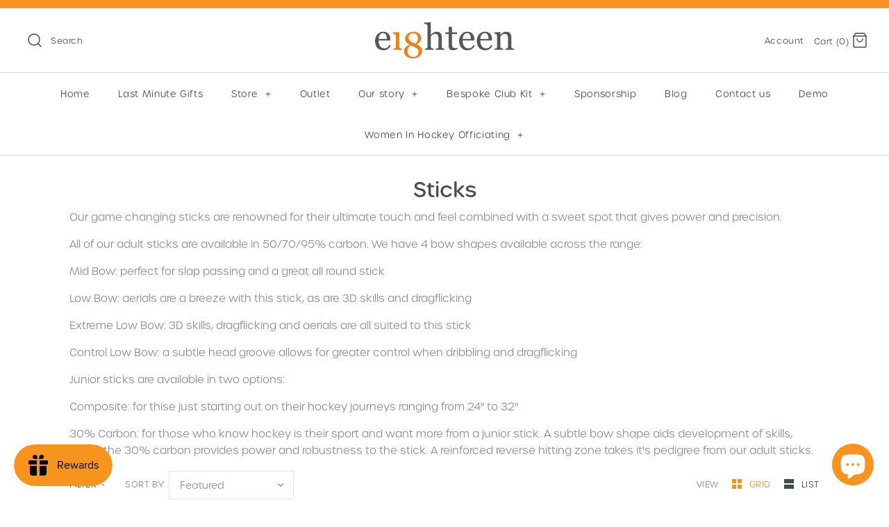

--- FILE ---
content_type: text/javascript
request_url: https://www.eighteenhockey.com/cdn/shop/t/3/assets/globopreorder_params.js?v=34034408925914135551590391464
body_size: -15
content:
var GPOParams={id:8840,shop_id:8826,button_title:"PRE ORDER",button_description:"We will dispatch this item 10 to 15 working days after the preorder period finishes. We will keep you updated by email. It's worth waiting for!",not_available_message:"Not available for Pre order",order_tag:"pre-order",preorder_stock_limited_message:"Only :stock items left in stock.",preorder_avaiable_message:"Available on:",line_property_name:"Pre-order item",products:{"3880490041419":{variants:{"29716033765451":{id:460921,shop_id:8826,product_id:3880490041419,variant_id:29716033765451,limit:0,button_text:"PRE ORDER",button_description:"Please note: this order is on back order and will be shipped out to you as soon as we receive the delivery",started_at:15901329e5,finished_at:159281136e4,show_timer:1,available_auto:0,status:1,auto_enable_status:3},"29716035010635":{id:460922,shop_id:8826,product_id:3880490041419,variant_id:29716035010635,limit:0,button_text:"PRE ORDER",button_description:"Please note: this order is on back order and will be shipped out to you as soon as we receive the delivery",started_at:15901329e5,finished_at:159281136e4,show_timer:1,available_auto:0,status:1,auto_enable_status:3},"29716037173323":{id:460923,shop_id:8826,product_id:3880490041419,variant_id:29716037173323,limit:0,button_text:"PRE ORDER",button_description:"Please note: this order is on back order and will be shipped out to you as soon as we receive the delivery",started_at:15901329e5,finished_at:159281136e4,show_timer:1,available_auto:0,status:1,auto_enable_status:3},"29716038844491":{id:460924,shop_id:8826,product_id:3880490041419,variant_id:29716038844491,limit:0,button_text:"PRE ORDER",button_description:"Please note: this order is on back order and will be shipped out to you as soon as we receive the delivery",started_at:15901329e5,finished_at:159281136e4,show_timer:1,available_auto:0,status:1,auto_enable_status:3},"29716008960075":{id:460926,shop_id:8826,product_id:3880490041419,variant_id:29716008960075,limit:0,button_text:"PRE ORDER",button_description:"Please note: this order is on back order and will be shipped out to you as soon as we receive the delivery",started_at:15901329e5,finished_at:159281136e4,show_timer:1,available_auto:0,status:1,auto_enable_status:3},"29252259872843":{id:460927,shop_id:8826,product_id:3880490041419,variant_id:29252259872843,limit:0,button_text:"PRE ORDER",button_description:"Please note: this order is on back order and will be shipped out to you as soon as we receive the delivery",started_at:15901329e5,finished_at:159281136e4,show_timer:1,available_auto:0,status:1,auto_enable_status:3},"29497480511563":{id:460928,shop_id:8826,product_id:3880490041419,variant_id:29497480511563,limit:0,button_text:"PRE ORDER",button_description:"Please note: this order is on back order and will be shipped out to you as soon as we receive the delivery",started_at:15901329e5,finished_at:159281136e4,show_timer:1,available_auto:0,status:1,auto_enable_status:3},"29497480577099":{id:460929,shop_id:8826,product_id:3880490041419,variant_id:29497480577099,limit:0,button_text:"PRE ORDER",button_description:"Please note: this order is on back order and will be shipped out to you as soon as we receive the delivery",started_at:15901329e5,finished_at:159281136e4,show_timer:1,available_auto:0,status:1,auto_enable_status:3},"29497480642635":{id:460930,shop_id:8826,product_id:3880490041419,variant_id:29497480642635,limit:0,button_text:"PRE ORDER",button_description:"Please note: this order is on back order and will be shipped out to you as soon as we receive the delivery",started_at:15901329e5,finished_at:159281136e4,show_timer:1,available_auto:0,status:1,auto_enable_status:3}},id:460925,shop_id:8826,product_id:3880490041419,variant_id:0,limit:0,button_text:"PRE ORDER",button_description:"Please note: this order is on back order and will be shipped out to you as soon as we receive the delivery",started_at:15901329e5,finished_at:159281136e4,show_timer:1,available_auto:0,status:1,auto_enable_status:0}}};
//# sourceMappingURL=/cdn/shop/t/3/assets/globopreorder_params.js.map?v=34034408925914135551590391464
